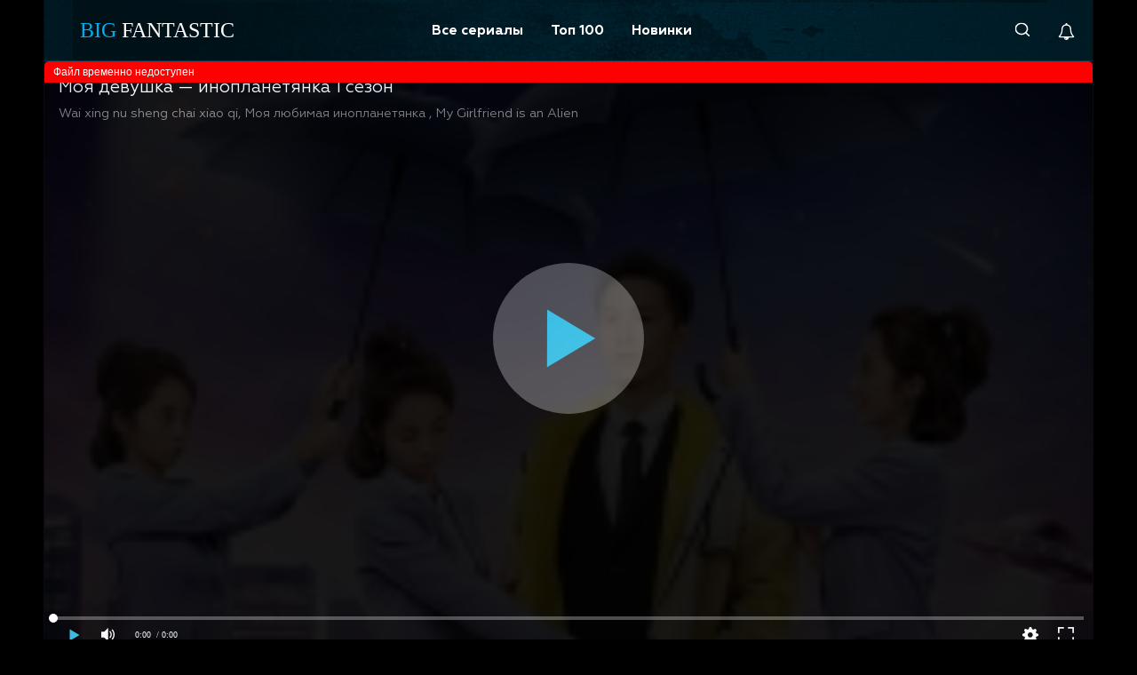

--- FILE ---
content_type: text/html; charset=UTF-8
request_url: https://bigfantastic.ru/wai_xing_nu_sheng_chai_xiao_qi-1233.html
body_size: 5665
content:
<!DOCTYPE html><html lang="ru" prefix="og: http://ogp.me/ns#
              video: http://ogp.me/ns/video#
              ya: http://webmaster.yandex.ru/vocabularies/">
<head>
    <title>БФЭ: Моя девушка — инопланетянка 1 сезон Wai xing nu sheng chai xiao qi сериал онлайн</title>
    <meta name="viewport" content="width=device-width">
    <meta name="keywords" content="Моя девушка — инопланетянка 1 сезон Wai xing nu sheng chai xiao qi онлайн Вань Пэн,Би Тассапак Сюй,Ян Юэ">
    <meta name="description" content="Сяоци вынуждена задержаться на Земле, потому что после спасения незнакомца-землянина она провела на чужой планете семь дней, а ее корабль уже на полпути к дому. Оказалось, что секретарь Гу т...">
    <meta http-equiv="Content-Type" content="text/html; charset=utf-8">
    <meta name="robots" content="index, follow">
    <meta name="revisit-after" content="1 days"/>
    <meta name="yandex-verification" content="56801da0fb13511e" />
    <link href="/tpl/tpl/font/stylesheet.css" rel="stylesheet">
    <link rel="stylesheet" type="text/css" href="/tpl/tpl/css/style.css?2">
    <link rel="shortcut icon" type="image/x-icon" href="/favicon.ico" />
    <link rel="icon" type="image/png" sizes="120x120"  href="/tpl/tpl/img/favicon.png" />
            <meta property="og:site_name" content="bigfantastic.ru">
    <meta property="og:type" content="website">
        <meta property="og:title" content="БФЭ: Моя девушка — инопланетянка 1 сезон Wai xing nu sheng chai xiao qi сериал онлайн">
    <meta property="og:image" content="https://cdn.bigfantastic.ru/posters/1233.jpg">
    <meta property="og:url" content="https://bigfantastic.ru/wai_xing_nu_sheng_chai_xiao_qi-1233.html">
    <meta property="og:description" content="Сяоци вынуждена задержаться на Земле, потому что после спасения незнакомца-землянина она провела на чужой планете семь дней, а ее корабль уже на полпути к дому. Оказалось, что секретарь Гу т...">
    <meta property="og:restrictions:age" content="16">
    <meta property="og:video" content="https://bigfantastic.ru/wai_xing_nu_sheng_chai_xiao_qi-1233.html">
    <meta property="og:video:width" content="720">
    <meta property="og:video:height" content="405">
    <meta property="og:locale" content="ru_RU">
    <meta property="og:video:type" content="HTML5">
    <meta property="og:type" content="video.movie">
    <meta property="video:duration" content="PT0H48M22S">
    </head>
<body>
  
  <div class="wrapper">
      <header class="header">
    <div class="header-logo">
      <a href="/" class="header-logo-link">
        <span class="header-logo-link1">big</span>
        <span>fantastic</span>
      </a>
    </div>
    <div class="header-links">
      
      <ul class="header__nav">
        <li>
          <a href="/catalog" class="header-nav-first">Все сериалы</a>
        </li>
        <li>
          <a href="/top" class="header-nav-first">Топ 100</a>
        </li>
        <li>
          <a href="/" data-click="ajax-load" data-load="newest" data-text="Новинки" class="header-nav-first">Новинки</a>
        </li>
      </ul>

    </div>
    <div class="header-links2">
      <div class="search-text-position">
        <form action="/search" method="get" class="header-search-form" data-menures="searchMenu">
          <div class="search-text-wrap">
            <input type="text" name="q" placeholder="Поиск сериала…" class="search-text" data-input="search" autocomplete="off" data-menubtn="s">
          </div>
        </form>
        <button type="submit" class="search-btn" data-click="menuSH" data-menubtn="searchMenu" data-menubefore="searchFocus">
          <svg class="icon icon-search"><use xlink:href="/tpl/tpl/svg/symbol-defs.svg#icon-search"></use></svg>
        </button>
      </div>
      <a href="/marks.php" class="header-pause-link">
        <svg class="icon icon-bell-o header-icon"><use xlink:href="/tpl/tpl/svg/symbol-defs.svg#icon-bell-o"></use></svg>
      </a>
            <div class="popup-marks" data-menures="popup-marks">
        <div data-menures="popup-marks-inned"></div>
      </div>
    </div> 
  </header><!-- .header-->
        <div class="video headline-wrap">
        <div class="video-bg">
            <div class="video-bg-image" style="background-image:url('https://cdn.bigfantastic.ru/posters/1233.jpg');"></div>
            <div class="season-info-title">
                <span itemprop="name">Моя девушка — инопланетянка</span>  1 сезон                <div class="season-info-title-en">
                    <span class="season-info-title-en"> Wai xing nu sheng chai xiao qi</span><span class="season-info-title-en">Моя любимая инопланетянка , My Girlfriend is an Alien </span>                </div>
            </div>
        </div>
                                <div class="video-element" id="pl"></div>
                        </div>
    <div class="middle">
      <div class="content">
        <div class="content-in">
          <div class="ajax-load">

    <div class="season-info" data-serialid="30233">
                    <div class="season-info-raiting-wrap">
                                    <div class="season-info-raiting" title="Рейтинг кинопоиска (голосов: 2987)">
                        <img src="/tpl/tpl/img/kp.png" class="raiting-ico">
                        <span class="season-info-raiting-count">7.64
                        </span>
                    </div>
                                                    <div class="season-info-raiting" title="Рейтинг IMDb (голосов: 3000)">
                        <img src="/tpl/tpl/img/imdb.png" class="raiting-ico">
                        <span class="season-info-raiting-count">8.20
                        </span>
                    </div>
                            </div>
                <div itemscope itemtype="http://schema.org/VideoObject">
            <h1 class="season-info-title"><span itemprop="name">Моя девушка — инопланетянка</span> 1 сезон</h1>
            <h2>
                <div class="season-info-title-en">
                                            <span class="season-info-title-en">Wai xing nu sheng chai xiao qi</span>
                                        <span class="season-info-title-en">Моя любимая инопланетянка , My Girlfriend is an Alien</span>
                                    </div>
            </h2>
            <div class="season-info-poster">
                <div class="season-info-poster-bg">
                    <img itemprop="image" src="https://cdn.bigfantastic.ru/posters/1233.jpg">
                </div>
                <div class="season-info-poster-btn"><button data-click="add-to-mark" class="season-info-btn season-info-btn__add">Хочу позже посмотреть</button></div>
            </div><!-- .season-info-poster -->
            <div class="season-info-text">
                <div class="season-info-ddwrap">
                                            <div class="season-info-dl">
                            <div class="season-info-dt">Актеры:</div>
                            <div class="season-info-dd" itemprop="actors">Вань Пэн,Би Тассапак Сюй,Ян Юэ</div>
                        </div>
                                                                                    <div class="season-info-dl">
                            <div class="season-info-dt">Жанр:</div>
                            <div class="season-info-dd" itemprop="genre">комедия, мелодрамы, фантастические, фэнтези</div>
                        </div>
                                                                <div class="season-info-dl">
                            <div class="season-info-dt">Страна:</div>
                            <div class="season-info-dd">Китай</div>
                        </div>
                                                                <div class="season-info-dl">
                            <div class="season-info-dt">Вышел:</div>
                            <div class="season-info-dd" itemprop="dateCreated">2019</div>
                        </div>
                                                                            </div>
                <link itemprop="thumbnail" href="https://cdn.bigfantastic.ru/posters/1233.jpg"/>
                <meta itemprop="thumbnailUrl" content="cdn.bigfantastic.ru/posters/1233.jpg"/>
                <meta itemprop="uploadDate" content="2026-01-16T06:00:10+03:00"/>
                <meta itemprop="datePublished" content="2026-01-16T06:00:10+03:00">
                <link itemprop="url" href="https://bigfantastic.ru/wai_xing_nu_sheng_chai_xiao_qi-1233.html"/>
                <meta itemprop="isFamilyFriendly" content="True">
                <meta itemprop="playerType" content="HTML5">
                <meta itemprop="width" content="720">
                <meta itemprop="height" content="405">
                <meta itemprop="videoQuality" content="medium">
                <meta itemprop="duration" content="PT0H48M22S"/>
                <meta itemprop="dateCreated" content="2026-01-16T06:00:10+03:00">
                <meta itemprop="inLanguage" content="ru">
                <meta itemprop="isFamilyFriendly" content="True">
                <div class="season-info-description" itemprop="description">
                    <div class="season-info-description-title">Сюжет сериала </div>
                    Сяоци вынуждена задержаться на Земле, потому что после спасения незнакомца-землянина она провела на чужой планете семь дней, а ее корабль уже на полпути к дому. Оказалось, что секретарь Гу также остается на этой планете, только теперь он изменил свою внешность, так как его процессор соединился с панцирем черепахи. 
Сяоци хочет связаться со штаб-квартирой через извещатель, но выяснилось, что он утерян. Скорее всего, если Сяоци найдет того землянина, что спасла, то найдет и свой извещатель. Однако есть проблема: инопланетянка не помнит лицо спасённого человека, а только лишь его тело. Тем временем господин Фан узнает, что его бывшие девушки объединились, чтобы отомстить.                </div>
            </div><!-- .season-info-text -->
        </div><!-- VideoObject -->
    </div><!-- .season-info -->
                


            <div class="season-info-list">
                                                <div class="season-info-list-element">
                                                        <div class="season-info-list-title season-info-list-link__current">
                                     <div class="season-info-list-season">>> Сезон 1</div>                                    Моя девушка — инопланетянка <span class="season-info-list-title-en">/ Wai xing nu sheng chai xiao qi</span>                                </div>
                                            </div>
                                                                <div class="season-info-list-element">
                                                    <a href="/wai_xing_nu_sheng_chai_xiao_qi-1424.html" class="season-info-list-link">
                                <h4>
                                    <div class="season-info-list-season">Сезон 2</div>Моя девушка — инопланетянка<span class="season-info-list-title-en"> / Wai xing nu sheng chai xiao qi</span>                                </h4>
                            </a>
                                            </div>
                                    </div><!-- .season-info-list -->
                <div class="tabs-recomends">
            <div class="page-title2">Рекомендуем к просмотру</div>
            <div class="tabs-recomends-items">
                                                    <a href="/the_time_tunnel-752.html" class="upb">
                        <div class="upb-in">
                        <span class="upst">
                            <img src="https://cdn.bigfantastic.ru/posters/752.jpg" class="update-image"  loading="lazy">                       
                        </span>
                        </div>
                        <div class="upb-title">Временное пространство</div>
                                            </a>
                                    <a href="/amazing_stories-446.html" class="upb">
                        <div class="upb-in">
                        <span class="upst">
                            <img src="https://cdn.bigfantastic.ru/posters/446.jpg" class="update-image"  loading="lazy">                       
                        </span>
                        </div>
                        <div class="upb-title">Удивительные истории</div>
                                            </a>
                                    <a href="/destiny_s_love-1011.html" class="upb">
                        <div class="upb-in">
                        <span class="upst">
                            <img src="https://cdn.bigfantastic.ru/posters/1011.jpg" class="update-image"  loading="lazy">                       
                        </span>
                        </div>
                        <div class="upb-title">Вершитель судеб</div>
                                            </a>
                                    <a href="/longing_heart-1158.html" class="upb">
                        <div class="upb-in">
                        <span class="upst">
                            <img src="https://cdn.bigfantastic.ru/posters/1158.jpg" class="update-image"  loading="lazy">                       
                        </span>
                        </div>
                        <div class="upb-title">Страстное сердце</div>
                                            </a>
                                    <a href="/oh_my_drama_lover-1178.html" class="upb">
                        <div class="upb-in">
                        <span class="upst">
                            <img src="https://cdn.bigfantastic.ru/posters/1178.jpg" class="update-image"  loading="lazy">                       
                        </span>
                        </div>
                        <div class="upb-title">Моя любительница сериалов</div>
                                            </a>
                            </div>
        </div>
        <div class="tabs-head">
        <div class="tabs-head-element is-active" data-tabg="after-player" data-tabt="review">
            Рецензии
        </div>
    </div>
    <div class="tabs-result">
        <div class="tabs-result-element is-active" data-tabgr="after-player" data-tabr="review">
                                                <div class="msg msg__review">
                        Приветствую вас! Предлагаю к вниманию любопытный китайский сериал, который я бы посоветовал для просмотра юным зрителям под чутким присмотром взрослого, а также подросткам, уже достигшим уровня 8-9 класса и успешно демонстрирующим удовлетворительные оценки. Произведение затрагивает деликатные темы, связанные с прерыванием земной жизни главной героини, представленной в качестве инопланетного существа, прибывшего из альтернативного измерения. Это измерение, по всей видимости, существует параллельно и взаимодействует с такими земными державами, как Южная Корея, Китай и Япония. 

Не исключено, что этот межпространственный гость был привлечен случайным электромагнитным сигналом, эманирующим от наших телевизионных трансляций дорам.  Возможно, тщательное изучение человеческого поведения, запечатлённого на экранах, привело внеземных цивилизаций к столь причудливым и порой неоднозначным выводам. В результате, они могли воспринять наши земные обычаи и представления как нечто само собой разумеющееся, не подвергая критической оценке.

В сериале вы заметите очаровательных, по-особому милых актёров, а повествование разворачивается в размеренном темпе, без спешки, что позволяет глубоко погрузиться в атмосферу происходящего.  Заслуживает внимания и тот факт, что сценарий был написан женщиной, что, без сомнения, привнесло в произведение особую тонкость и чувствительность. Этот сериал - истинный кладезь для тех, кто ищет нечто новое и необычное, сочетающее в себе фантастику, человеческие переживания и глубокие размышления.
                    </div>
                                    </div>
    </div>
</div>
        </div>
        <div class="footer">
  <div class="footernav">
    <ul class="header__nav">
      <li>
        <a href="/catalog" class="header-nav-first">Все сериалы</a>
      </li>
      <li>
        <a href="/top" class="header-nav-first">Топ 100</a>
      </li>
      <li>
        <a href="/" data-click="ajax-load" data-load="newest" data-text="Новинки" class="header-nav-first">Новинки</a>
      </li>
    </ul>
  </div>
    <div class="footer-text">
    &copy; 2021-2026 | Все права защищены, материалы предоставляются только для ознакомления. 16+
  </div>
  <a href="/?mod=abuse" class="footer-link">Для правообладателей</a>
</div>      </div>
          </div>
  </div>
<script src='/tpl/tpl/js/jquery.js'></script>
  <script src="/tpl/tpl/js/js.cookie.min.js"></script>
  <script src="/tpl/tpl/js/slick.min.js"></script>
  <script src='/tpl/tpl/js/main.js?2'></script>

    
    <script src="/js/playerjsfsc.js" type="text/javascript"></script>
    <script>
        var mark = {
            'playlist': '/playls2/5034e88c24a737ebfdcb1cae04a2abf4/trans/1233/us1/plist.txt?time=1768532410'
        };
        mirfunc['setPlaylist']();
    </script>
    <!-- Global site tag (gtag.js) - Google Analytics -->
  <script async src="https://www.googletagmanager.com/gtag/js?id=G-9M94XCPS6P"></script>
  <script>
      window.dataLayer = window.dataLayer || [];
      function gtag(){dataLayer.push(arguments);}
      gtag('js', new Date());

      gtag('config', 'G-9M94XCPS6P');
  </script>
  <!-- Yandex.Metrika counter -->
  <script type="text/javascript" >
      (function(m,e,t,r,i,k,a){m[i]=m[i]||function(){(m[i].a=m[i].a||[]).push(arguments)};
          m[i].l=1*new Date();k=e.createElement(t),a=e.getElementsByTagName(t)[0],k.async=1,k.src=r,a.parentNode.insertBefore(k,a)})
      (window, document, "script", "https://mc.yandex.ru/metrika/tag.js", "ym");

      ym(88147082, "init", {
          clickmap:true,
          trackLinks:true,
          accurateTrackBounce:true
      });
  </script>
  <noscript><div><img src="https://mc.yandex.ru/watch/88147082" style="position:absolute; left:-9999px;" alt="" /></div></noscript>
  <!-- /Yandex.Metrika counter -->
  <!--LiveInternet counter--><script>
      new Image().src = "https://counter.yadro.ru/hit?r"+
          escape(document.referrer)+((typeof(screen)=="undefined")?"":
              ";s"+screen.width+"*"+screen.height+"*"+(screen.colorDepth?
                  screen.colorDepth:screen.pixelDepth))+";u"+escape(document.URL)+
          ";h"+escape(document.title.substring(0,150))+
          ";"+Math.random();</script><!--/LiveInternet-->
</body>
</html>


--- FILE ---
content_type: text/css
request_url: https://bigfantastic.ru/tpl/tpl/css/style.css?2
body_size: 7828
content:
* {
  margin: 0;
  padding: 0;
  box-sizing: border-box;
}
article, aside, details, figcaption, figure, footer, header, hgroup, main, nav, section, summary {
  display: block;
}
body {
  font-family: 'Geometria', -apple-system, system-ui, BlinkMacSystemFont, "Segoe UI", Ubuntu;
  background-color: #000000;
  line-height: 1.5;
  font-size: 14px;
  color: #fff;
}
img {
  max-width: 100%;
}
[hidden] {
  display: none;
}
/* End of of styles for the demo */
.wrapper {
  min-width: 960px;
  max-width: 1180px;
  margin: 0 auto;
  /* box-shadow: 0 0 1px #000; */
  /* background-color: #212121;  */
  /* margin-top: 200px; */
  box-shadow: 0 0 2px #212121;
}


/* Header
-----------------------------------------------------------------------------*/
.wrapper {
  background:#131416;
  background-image: url('../img/bg.head.jpg');
  background-position: 2rem center;
  min-width: 960px;
  max-width: 1180px;
  margin: 0 auto;
}
.header {
  display: flex;
  flex-wrap: nowrap;
  justify-content: space-between;
  /* align-items: center; */
  align-items: stretch;
  position: relative;
  border-bottom: 1px solid #033447;
}
.header-logo {
  align-self: center;
  min-width: 230px;
  text-align: left;
}
.header-logo-link {
  /* width: 260px; */
  padding:0;
  text-decoration: none;
  font-size:24px;
  vertical-align: middle;
  display: inline-block;
  text-align: left;
  padding-left: 40px;
  color: #fff;
  font-family: bold;
  text-transform: uppercase;
}
.header-logo-link1 {
  color: #00adef;
}
.header-logo-link img {
  display: inline-block;
  transition: .2s ease-in-out;
  
}
.header-logo-link:hover img,
.header-logo-link:focus img {
  transform: scale(1.3);
}

.header-search {
  align-self: center;
}
.search-text-position {
  position: relative;
  margin-right: 1.5rem;
}
.header-search-form {
  position: absolute;
  top: 0;
  left: 0;
  right: 0;
  visibility: hidden;
  transition: .3s left ease-in-out;
}
.header-search-form.is-active {
  visibility: visible;
  left: -59em;
}
.header-search-form.is-active .search-text {
  padding: .525rem 1rem .525rem;
}
div.awesomplete {
  background-color: transparent;
  border: 0;
  color: #333;
  z-index: 10;

}
.search-text-wrap {
  padding: 0;
  width: 100%;
  position: relative;
}
.search-text {
  /* font-size: 1em; */
  line-height: 1rem;
  width: 100%;
  padding: .525rem 0 .525rem;
  border: none;
  border-radius: 5px;
  background-color: #f2f2f2;
  color: #333;
  box-shadow: 1px 1px 1px #ccc;
  outline: none;
}
.search-text:focus {
  border: none;
  outline: none;
  box-shadow: 1px 1px 1px #ddd;
}
.search-btn {
  padding: .525rem; 
  border-radius: 1rem;
  color: #fff;
  background-color: transparent;
  border: 1px solid transparent;
  line-height: 1rem;
  /* font-size: 1.2rem; */
  cursor: pointer;
  z-index: 11;
  white-space: nowrap;
  transform: scale(1.2);
}
.search-btn .icon-search {
  margin-bottom: -2px;
  transition: .3s;
}
.search-btn.js-show {
  display: block;
}
.search-btn:hover,
.search-btn:focus {
  opacity: .9;
  outline: none;
}
.search-btn:hover .icon-search,
.search-btn:focus .icon-search,
.search-btn.is-active  .icon-search{
  fill: #00adef;
}
.header-links2 {
  flex: 0 1 auto;
  padding-right: 20px;
  position: relative;
  display: flex;
  align-items: center;
  justify-content: space-between;
  z-index: 11;
}
.header-pause-link {
  color: #fff;
  text-decoration: none;
  /* font-size: 1.1em; */
  display: flex;
  padding: 0;
}
.header-pause-link .header-icon {
  /* font-size: 2.5em; */
  color: inherit;
  transition: transform .5s;
  margin-bottom: -2px;
  transition: .3s;
  font-size: 1.2rem;
}
.header-pause-link:hover .header-icon,
.header-pause-link:focus .header-icon {
  transform: rotate(360deg);
  color: #00adef;
}
.popup-marks {
  position: absolute;
  right: 0;
  top: 0;
  max-height: 40rem;
  min-width: 20rem; 
  z-index: 12;
  background-color: #313131;
  display: none;
  padding: 3rem 1.5rem 1rem;
  color: #9f9f9f;
}
.popup-marks.is-active {
  display: flex;
  flex-direction: row;
  flex-wrap: wrap;
  justify-content: center;
  align-content: flex-start;
  align-items: flex-start;
  z-index: -1;
}
.popup-marks-more {
  display: block;
  text-align: center;
  text-decoration: none;
  margin: 0;
}
.popup-marks-more a {
  background-color: #6063d6;
  color: #fff;
  display: block;
  padding: .5em;
  text-decoration: none;
  box-shadow: 0 0 1px #333;
}
.popup-marks-more a:hover,
.popup-marks-more a:focus {
  color: #fff;
  box-shadow: 1px 1px 1px #333;
}
.header-links {
  align-self: center;
  margin-left: -150px;
}
.header__nav {
  padding: 0;
  margin: 0;
  color: #fff;
  list-style: none;
  display: flex;
  flex-wrap: nowrap;
  justify-content: space-between;
  /* align-items: center; */
  /* align-items: stretch; */
}
.header__nav  .icon-star {
  fill: #00adef;
}
.header-nav-first sup {
  line-height: 1;
}
.content a.header-nav-first,
.header-nav-first {
  color: #fff;
  font-size: 1.1em;
  font-weight: bold;
  text-decoration: none;
  display: block;
  padding: .5em 0;
  cursor: pointer;
  background-color: transparent;
  border: 0;
  white-space: nowrap;
  position: relative;
  line-height: 3.5;
  transition: color .3s;
  margin: .0 1em;
  z-index: 1;
}
.header-nav-first:hover,
.header-nav-first:focus,
.header-nav-first.is-active {
  /* color: #00adef; */
  outline: none;
}
.header-nav-first .icon-arrow_small_down {
  margin-left: 0.2em;
  padding-top: 0.2em;
}
.header-nav-first:after,
.header-nav-first.is-active:after {
  transition: background-color .3s;
  content: '';
  display: block;
  position: absolute;
  bottom: 40%;
  right: 0;
  left: 0;
  height: 5px;
  background-color: transparent;
  border-radius: 5px;
  z-index: -1;
}

.header-nav-first:hover:after,
.header-nav-first:focus:after,
.header-nav-first.is-active:after {
  background-color: #00adef;
}
.header-nav-second-wrap {
  display: none;
  position: absolute;
  background: #1a1a1a;
  top: 100%;
  left: 0;
  right: 0;
  padding: 1rem;
  z-index: 100;
}
.header-nav-second-wrap.is-active{
  display: block;
}
.header-nav-second-ul {
  display: flex;
  flex-wrap: wrap;
  justify-content: space-between;
  /* align-items: center; */
  align-items: stretch;
  list-style: none;
  padding: 0;
  margin: 0;
}
.header-nav-second-ul li {
  padding: .5em;
  width: 14%;
}
.header-nav-second {
  color: #808080;
  text-decoration: none;
  display: block;
  padding: .5em;
  cursor: pointer;
  background-color: transparent;
  border: 0;
  text-transform: capitalize;
}
.header-nav-second:hover,
.header-nav-second:focus,
.header-nav-second.is-active {
  color: #fff;
  outline: none;
  text-decoration: underline;
}
/* Middle
-----------------------------------------------------------------------------*/
.middle {
  width: 100%;
  display: flex;
  flex-wrap: nowrap;
  justify-content: space-between;
  align-items: flex-start;
}
.content {
  order: 2;
  flex: 1 1 auto;
  align-self: stretch;
  position: relative;
  z-index: 1;
  background-color: #141414;
  min-height: 600px;
}
.content-in {
  padding: 20px 20px 7rem; 
  height: 100%;
  margin-bottom: -4rem;
}
.content a {
  color: #00adef;
  text-decoration: none;
}
/* index */
.index-link {
  border-bottom: 1px solid #e4e5e9;
}
.index-link a {
  display: inline-block;
  position: relative;
  padding: .5em;
  color: #262626;
  text-transform: uppercase;
}
.index-link a.act {
  color: #00adef;
}
.index-link a.act:after,
.index-link a:hover:after,
.index-link a:focus:after {
  content: '';
  position: absolute;
  display: block;
  background-color: #00adef;
  bottom: -1px;
  left:0;
  right:0;
  height: 3px;
  width: 100%;
}
.index-view {
  float: right;
}
.index-view-el {
  display: inline-block;
  margin: .5em;
  filter: grayscale(100%);
  cursor: pointer;
}
.index-view-el img {
  width: 18px;
  height: 18px;
}
.index-view-el.act {
  filter: grayscale(0%);
}
/* news */
.update {
  padding-bottom: 1.5rem;
  /* margin: 0 -10px; */
}
.update-row-block {
  width: 100%;
  position: relative;
  margin: 0 10px;
  text-align: right;
}
/* .update-row-block:after {
  content: '';
  display: block;
  width: 100%;
  height: 1px;
  box-shadow: 0 1px 1px #ccc;
} */
.update-row-block-date {
  color:#fff;
  font-weight: bold;
  color: #00adef;
}

.upb-in {
  /* box-shadow: 0 0 5px #f0f0f0; */
  border-radius: 5px;
}
.upb-in__blackbg .upb-title {
  color: #fff;
}

.upb-title {
  color: #fff;
  font-size: 1em;
  padding: 0 0 .5em;
  text-align: left;
  font-weight: bold;
  /* line-height: 1.5; */
}
.upb-title div {
  color: #808080
}
.upb-third {
  font-weight: normal
}
.upb-third + .upb-third:before {
  content: ', ';
}
.upb:hover .upb-title,
.upb:focus .upb-title {
  color: #00adef;
}
.update__poster {
  display: flex;
  flex-direction: row;
  flex-wrap: wrap;
  justify-content: space-between;
  align-content: flex-start;
  align-items: stretch; 
  
}
.upb {
  display: block;
  flex: 0 0 auto;
  position: relative;
  width: 170px;
  padding: 0;
  text-align: center;
  margin: 0 10px 10px;
  /* margin: .5em 0; */
  border-radius: 5px;
}

.upb-second {
  display: block;
  font-size: .8rem;
  color: #fff;
}


.upst {
  position: relative;
  font-size: 0;
  overflow: hidden;
  border-radius: 5px;
  overflow: hidden;
  box-shadow: 0 0 2px #808080;
}
.upst img {
  width: 180px;
  height: 220px;
  object-fit: cover;
}
.update__radius .upst,
.update__radius .upst img {
  border-radius: 5px;
}
.upst:before {
  content: '';
  position: absolute;
  top: 0;
  right:0;
  bottom: 0;
  left: 0;
  /* box-shadow: inset 0 0 6px rgba(0, 173, 239, .2); */
}
.upb .upst:after {
  position: absolute;
  top: 0;
  right:0;
  bottom: 0;
  left: 0;
  content: '';
  background-color: transparent;
  background-position: bottom center;
  opacity: 0;
  transition: .3s ease-in-out;
  background-position: top center;
}
.upb:focus .upst:after,
.upb:hover .upst:after {
  opacity: 1;
  background-color:  rgba(0, 173, 239, .2);
  background-image: url('../img/play.png');
  background-position: center center;
  background-repeat: no-repeat;
}
.marks .update__poster {
  justify-content: flex-start;
}
.marks .upst img{
  height: 200px;
}
.marks .upb-in {
  display: flex;
  flex-direction: row;
  justify-content: flex-start;
  align-content: flex-start;
  align-items: stretch;
  border: 1px solid transparent;
  background-color: #2e2e2e;
}
.marks .upb:focus .upb-in,
.marks .upb:hover .upb-in {
  box-shadow: 0 0 2px #808080;
}
.marks .upb-in .upb-title {
 font-weight: bold;
 padding: 0;
}
.marks .upb {
  width: 47%;
  width: 360px;
}
.marks .upst {
  width: 120px;
  height: 170px;
  border-radius: 5px;
  border-bottom-right-radius: 0;
  border-top-right-radius: 0;
  box-shadow: none;
}
.marks .upb-text {
  padding: .5em;
  text-align: left;
}
.marks span.upb-third {
  color: #f47624;
}
.marks div.upb-third {
  color: #999999; 
  padding-top: .5em;
}
.marks .upb-third  + .upb-third {
  position: absolute;
  bottom: .2rem;
  right: .5rem;
  font-size: 0.8em;
}
.marks .upb-third  + .upb-third:before {
  content: '';
}
.marks .msg {
  width: 100%;
}
.marks .upb .button-remove,
.marks .upb .button-remove {
  display: none;
}
.marks .upb:hover .button-remove,
.marks .upb:focus .button-remove {
  display: block;
}
.marks  .upb:focus .upst:after,
.marks  .upb:hover .upst:after {
  background-size: 35%
}
.mark-list {
  display: flex;
  flex-direction: row;
  justify-content: flex-start;
  align-content: flex-start;
  align-items: stretch;
  padding: .75em 0;
  text-decoration: none;
}
.mark-list-poster {
  width: 60px;
  height: 80px;
  flex: 0 0 auto;
  position: relative;
}
.mark-list-image {
  width: 60px;
  height: 80px;
  object-fit: cover;
  border-radius: 2px;
}
.mark-list-desc {
  padding: 0 0 0 .5em;
  color: #fff;
}

.pgs-player-block {
  background-repeat: no-repeat;
  background-position: 50% 50%;
  border-radius: 0 0 5px 5px;
  background-color: #000;
  color: #fff;
  font-weight: 700;
  text-align: center;
  height: 500px;
  padding-top: 250px;
  font-size: 1.1em
}
/* .news */
.page-title {
  font-size: 1rem;
  font-weight: bold;
  padding: 0 0 20px;
  width: 100%;
  text-transform: uppercase;
  line-height: 0.9;
  margin: 0 10px;
}
.page-title:empty {
  padding: 0;
}
.page-title-sub::after {
  content: ': ';
}
.page-title-sub {
  color: #888;
  font-size: .9em;
  text-transform: initial;
  display: inline-block;
}
.page-title-sub::first-letter {
  text-transform: uppercase;
}
.page-title-sub-value {
  text-transform: lowercase;
  font-size: .9em;
}
.page-title-sub-value + .page-title-sub:before {
  content: '| ';
}

.page-title2 {
  font-size: 1rem;
  font-weight: bold;
  padding: 0 10px 20px;
  width: 100%; 
}
.page-title-update {
  font-size: 1rem;
  font-weight: bold;
  color: #909090;
  padding: 0 0 20px 10px;
  width: 100%;
}
.video {
  position: relative;
  /*padding: 20px 20px;*/
  background-color: #000;
  /* margin: -40px -20px 0 -20px; */
  margin: 0;
  border-radius: 5px;
  overflow: hidden;
  position: relative;
}
.video-element {
  /* background-color: #000; */
  height: 663px;
  width: 100%;
  position: relative;
  clear: both;
}
.video-bg {
  position: absolute;
  top: 0;
  right: 0;
  bottom: 0;
  left: 0;
  pointer-events: none;
  z-index: 1;
}
.video-bg-image {
  position: absolute;
  top: 0;
  right: 0;
  bottom: 0;
  left: 0;
  pointer-events: none;
  background-color: #000;
  background-size: cover;
  background-image: url('../img/bg.head.jpg');
  opacity: .1;
  background-position: 50% 30%;
}
.video-bg.hide {
  z-index: 0;
  display: none;
}
.video-bg .season-info-title {
  padding: 1rem;
  z-index: 2;
  text-align: left;
}
.tabs-translate {
  list-style: none;
  margin: 0;
  padding: 0;
  text-align: center;
  background-color: #000;
  /*margin: 0  -20px -20px;*/
}
.tabs-translate-element {
  display: inline-block;
  position: relative;
  /* font-weight: bold; */
  padding: .5em 1em;
  cursor: pointer;
  color: #fff;
  transition: .3s ease-in-out;
}
.tabs-translate-element__active {
  color: #00adef;
}
.tabs-translate-element__active:after {
  content: '';
  position: absolute;
  display: block;
  border-radius: 50%;
  top: 5px;
  right: 5px;
  width: .3em;
  height: .3em;
  background-color: #00adef;
}
.tabs-translate-element:hover {
  background-color: #313131;
}

.marks-line-buttons {
  float: right;
}
.marks-line-btn {
  border: none; 
  color: #fff;
  background-color: transparent;
  cursor: pointer;
  display: inline-block;
  padding: .5em .5em;
}
.marks-line-btn:hover,
.marks-line-btn:focus {
  color: #fff;
  border-bottom: 1px solid #7cadef;
}
.marks-line-status {
  color: #fff;
  background-color: transparent;
  display: inline-block;
}
.marks-line-status:before {
  content: 'Текущая отметка:';
  padding: .5em .5em .5em 0;
  color: #888;
}
.marks-line-status:empty:before {
  content: '\00A0'
}
.marks-line-status button {
  background: transparent;
  color: #fff;
  border: 0;
  position: relative;
  display: inline-block;
  cursor: pointer;
  padding: .5em;
  margin-left: .5em;
  border-bottom: 1px solid transparent;
}
.marks-line-status button:hover,
.marks-line-status button:focus {
  border-bottom: 1px solid #7cadef;
}
.button-remove {
  background-color: #fff;
  color: #d52c44;
  cursor: pointer;
}
.button-remove:after {
  display: none !important;
}
.button-remove__default {
  position: relative;
  background-color: #202020;
  color:#fff;
}
.button-remove:hover,
.button-remove:focus {
  color: #d52c44;
}
a.button-remove__filter {
  display: inline-block;
  text-align: center;
  border-radius: 50%;
  background-color: #fff;
  color: #d52c44;
  width: 1.5em;
  height: 1.5em;
  line-height: 1.5;
  vertical-align: bottom;
  border: 0;
  transition: .3s ease-in-out;
}
a.button-remove__filter:hover,
a.button-remove__filter:focus {
  background-color: #d52c44;
  color: #fff;
}
.marks-line .icon {
  margin-bottom: -.2em;
}
.season-info {
  /* display: table-row; */
  margin: 0 10px;
}
.season-info-poster {
  display: table-cell;
  vertical-align: top;
}
.season-info-poster-bg {
  padding: 0 10px 10px 0;
  min-width: 220px;
  max-width: 300px;
}
.season-info-poster-bg img {
  border-radius: 5px;
  min-width: 220px;
  max-width: 300px;
}
.season-info-poster-btn {
  padding: 0 10px 10px 0;
}
.season-info-btn {
  background-color: #262626;
  border: 1px solid #262626;
  color: #fff;
  text-align: center;
  padding: 1rem;
  width: 100%;
  border-radius: 5px;
  cursor: pointer;
}
.season-info-btn__add {
  background-color: #00adef;
  border-color: #00adef;
}
.season-info-btn:hover,
.season-info-btn:focus {
  border-color: #808080;
  box-shadow: 1px 1px 2px #808080;
}
.season-info-raiting-wrap {
  float: right;
  padding: .5rem 0 .5rem;
  display: flex;
  justify-content: flex-start;
  align-items: center;
}
.season-info-raiting {
  display: flex;
  justify-content: center;
  align-items: center;
  /* background-color: #fff; */
  border-radius: 1em;
  line-height: 1;
}
.season-info-raiting + .season-info-raiting {
  margin-left: 1rem;
}
.raiting-ico {
  width: 1.3em;
  height: 1.3em;
  margin-right: 0.3em;
  margin-top: -.1em;
}
.season-info-raiting-count {
  padding-left: .2em;
  font-size: 1em;
  font-weight: bold;
  /* color: #fff; */
}
.season-info-raiting-people {
 font-size: 12px;
 display: block;
 font-style: normal;
 color: #888;
 font-weight: normal;
 padding-top: .5em;
}
.season-info-text {
  display: table-cell;
  vertical-align: top;
  padding: 0 20px 10px;
  font-size: 1.15em;
}
.season-info-title {
  font-size: 1.2rem;
  line-height: 1.5;
  padding: .5rem 0 .5rem;
}
.season-info-title-en {
  color: #888;
  line-height: 1;
  padding: .5rem 0 .5rem;
  font-size: .9rem;
  font-weight: normal;
}
.season-info-title-en + .season-info-title-en:before {
  content: ', ';
}
.season-info-description {
  padding: 1em 0;
  clear: both;
  line-height: 1.5;
  font-size: .9rem;
  color: #888;
  margin: 0 0 1em 0;
}
.season-info-description-title {
  font-weight: bold;
  /*padding: 0 0 1em 0;*/
  color: #fff;
}
.season-info-ddwrap {
  display: table;
  font-size: .9em;
}
.season-info-ddwrap__right {
  float: right;
  width: 50%;
  padding-left: 1em;
}
.season-info-dl {
  display: table-row;
  widows: 100;
}
.season-info-dt {
  display: table-cell;
  padding-right: 1em;
  color: #888;
  width: 6em;
  text-align: left;
}
.season-info-dd {
  display: table-cell;
  padding: .4em 0;
}
.season-info-list {
  display: block;
  padding: 0;
  font-size: 0.8em;
  margin: -.5rem .2rem 1rem ;
}
.season-info-list-season {
  color: #fff;
}
.season-info-list-title-en {
  opacity: .7;
}
.season-info-list-element {
  display: inline-block;
  white-space: normal;
  margin: .5rem;
  width: 265px;
  font-size: .9rem;
}
a.season-info-list-link  {
  text-decoration: none;
  display: block;
  color: #808080;
  border-bottom: none;
  padding: .5em 0;
  border-radius: 5px;
  box-shadow: 0 0 1px #000;
}
.content .season-info-list-link__current {
  /* background-color: #00adef; */
  color: #00adef;
  border-color: #00adef;
  padding: .5em 0;
  display: block;
  font-weight: bold;
  border-radius: 5px;
  box-shadow: 0 0 2px #00adef;
}
.season-info-list-link h2,.content .season-info-list-link__current {
  font-size: .9rem;
  padding: .5rem;
}
.season-info-list-link:hover,
.season-info-list-link:focus {
  color: #00adef;
  box-shadow: 1px 1px 1px #00adef;
}
.season-last-news-date {
  color: #909090;
}
.season-last-news-mess {
  font-style: initial;
}
.season-last-news-next {
  color: #909090;
  font-size: .9em;
}
.tabs-recomends {
  padding: 0 0 20px;
  position: relative;
}
.tabs-recomends-items {
  padding: 0;
  margin: 0;
  color: #fff;
  list-style: none;
  display: flex;
  flex-wrap: wrap;
  justify-content: space-around;
}
.tabs-recomends .upb {
  width: 170px;
}
.tabs-recomends .upst img {
  height: 220px;
  border-radius: 5px;
}
.tabs-recomends .upb .upst:after {
  border-radius: 5px;
}
.tabs {
  padding: 0;
}

.tabs-head {
  list-style: none;
  text-align: left;
  /* background-color: #fff; */
  padding: 0;
  position: relative;
  padding: 0 10px;
}
.tabs-head:after {
  content: '';
  position: absolute;
  bottom: 0;
  left: 0;
  right: 0;
  width: 100%;
  height: 3px;
  /* background-color: #e6e6e6; */
}
.tabs-head-element {
  display: inline-block;
  position: relative;
  /* font-weight: bold; */
  padding: 1em 0;
  margin-right: 2em;
  cursor: pointer;
  color: #fff;
  font-size: 1rem;
  z-index: 1;
}
.tabs-head-element:after {
  content: '';
  position: absolute;
  display: block;
  bottom: 0;
  left:0;
  right:0;
  height: 3px;
  width: 100%;
  transition: .3s ease-in-out;
  background-color: transparent;
}
/*.tabs-translate-element:hover,*/
/*.tabs-translate-element:focus{*/
  /*color: #6063d6;*/
/*}*/
.tabs-head-element.is-active {
  color: #00adef;
}
.tabs-head-element.is-active:after,
.tabs-head-element:hover:after {
  background-color: #00adef;
}
/* 
.tabs-head {
  display: block;
  border-bottom: none;
}
.tabs-head-element {
  display: inline-block;
  padding: .5em;
  cursor: pointer;
  position: relative;
}
.tabs-head-element.is-active {
  color: #00adef;
}
.tabs-head-element:hover:after,
.tabs-head-element:focus:after,
.tabs-head-element.is-active:after {
  content: '';
  position: absolute;
  bottom: .15em;
  height: 0.1em;
  border-bottom: .15em solid #00adef;
  left: 0;
  right: 0;
} */
.tabs-result-element {
  height: 0;
  overflow: hidden;
  opacity: 0;
  padding: 0;
  transition: opacity .3s ease-out;
}
.tabs-result-element.is-active {
  display: block;
  opacity: 1;
  height: auto;
  overflow: auto;
  padding: 20px 5px;
}
/* .simple-form {

} */
.simple-form legend {
  padding: 0 1em;
}
.simple-form fieldset {
  padding:20px;
  border: 1px solid #888;
  border-radius: 2px;
}
.simple-form label {
  display: block;
  padding: 5px 0;
}
.simple-form span {
  display: inline-block;
  text-align: right;
  width: 30%;
  vertical-align: top;
}
.simple-form input {
  width: 65%;
  padding: .3em;
  border-radius: 2px;
  border: 1px solid #888; 
  box-shadow: inset 0 0 2px #000;
}
.simple-form textarea {
  width: 65%;
  padding: .3em;
  border-radius: 2px;
  border: 1px solid #888;
  height: 10em; 
  box-shadow: inset 0 0 2px #000;
}
.simple-form .no {
  text-align: center; 
}
.simple-form button {
  padding: .5em 1em;
  cursor: pointer;
}

.button-remove__corner {
  display: block;
  position: absolute;
  top: 0;
  right: 0;
  border-top-right-radius: 5px;
  border-bottom-left-radius: 100%;
  width: 2em;
  height: 2em;
  border: 0;
  color: #fff;
  background-color: #831b1c;
  font-size: 1.1em;
  line-height: 1em;
  outline: none;
  padding: 0 0 .5em .5em;
}
.button-remove__corner:focus,
.button-remove__corner:hover {
  background-color: red;
  color: #fff;
}
.upb:hover .button-remove__corner,
.upb:focus .button-remove__corner {
  display:block;
}
.pgs-list_remove .icon,
.b-taglist-remove .icon {
  color: inherit;
}
.pgs-list_row .pst-list {
 font-size: 0;
}
.pgs-list-season {
  font-size: .8em;
  font-weight: bold;
  text-align: right;
}
.pgs-list-date {
  font-size: .8em;
  text-align: right;
  color: #6063d6;
}
.pgs-list-message {
  position: absolute;
  right: .5em;
  bottom: .5em;
  font-size: .8em;
  color:#888;
}
.pgs-list-message__today {
  color: #d52c44;
}
/* Left Sidebar
-----------------------------------------------------------------------------*/
.left-sidebar {
  order: 1;
  flex: 0 1 auto;
  align-self: stretch;
  background-color: #1c1c1c;
  /* color: #121317; */
  min-width: 260px;
  max-width: 260px;
  /* box-shadow: inset -3px 0 5px -3px #dbdce1; */
  padding-top: 30px;
  padding-bottom: 60px;
  
}
.left-link-block {
  padding: 0;
  height: 100%;
  padding-bottom: 2rem;
  /* border-right:  3px solid #e6e6e6; */
}
.left-link {
  display: block;
  text-transform: capitalize;
  color: #808080;
  text-decoration: none;
  padding: .5em 40px;
  margin: .25em 0;
  cursor: pointer;
  position: relative;
}
.left-link:hover,
.left-link:focus {
  color: #00adef;
}
.left-link.act {
  font-weight: bold;
  color: #00adef;
}
.left-link:before {
  content: '';
  left: 0;
  border: .7em solid transparent;
  border-left: .7em solid transparent;
  position: absolute;
  top: 50%;
  margin-top: -.7em;
  transition:.3s ease-in-out;
}
.left-link.act:before {
  border-left-color: #00adef;
}
.go-marks {
  font-size: 1rem;
  font-weight: bold;
  margin: 0 30px 20px 20px;
}
.go-marks-pause-icon {
  font-size: 1.1em;
  margin-right: .5em;
}
.go-marks-pause {
  background-color: #2381b4;
  color: #fff;
  text-decoration: none;
  display: flex;
  padding: .5em;
  justify-content: center;
  align-items: center;
  border-radius: 2px;
}
.go-marks-pause:hover,
.go-marks-pause:focus {
  color: #7faced;
  background-color: #fff;
}
/* .letter-show {
  display:none;
}
.letter-show.act {
  display: block;
} */
.left-title {
  margin: 20px 30px 10px;
  font-weight: bold;
  font-size: 1rem;
  fill:#fff;
  border-bottom: 1px solid #2e2e2e;
}
.left-title .icon {
  margin-right: .3em;
  padding-top: 0.2em;
  margin-bottom: -.05em;
  fill:#fff;
}
.left-title__filter {
  color: #00adef;
  margin: 10px 30px 20px;
}
.left-title__filter .icon {
  fill: #00adef;
}
.left-title-letter {
  color: #fff;
  padding: 10px 30px 10px;
  font-weight: bold;
  border-top: 1px solid #babcbf;
}
.left-title-letter:hover,
.left-title-letter:focus {
  cursor: pointer;
  color: #00adef;
}
.left-title-letter:after {
  content: '+';
  display: block;
  float: right;
}
.left-title-letter.is-active {
  padding: 10px 30px 10px 12px;
  border-bottom: 1px solid #babcbf; 
}
.left-title-letter.is-active:before {
  content: '>> ';
}
.left-title-letter.is-active:after {
  content: '-';
  display: block;
  float: right;
}
.letter-result {
  display: none;
}
.letter-result.is-active {
  display: block;
}
.letter-result-element {
  display: block;
  margin: .5em 30px;
}

.letter-result-element a {
  display: block;
  color: #808080;
  text-decoration: none;
}
.letter-result-element a:hover {
  color: #00adef;
}
/* Right Sidebar
-----------------------------------------------------------------------------*/
.right-sidebar {
  order: 3;
  flex: 0 1 auto;
  align-self: stretch;
  min-width: 365px;
  max-width: 365px;
  background-color: #fbfbfb;
  box-shadow: inset 5px 0 3px -5px #333;
  padding: 5px;
  display: flex;
  flex-direction: row;
  flex-wrap: wrap;
  justify-content: center;
  align-content: flex-start;
  align-items: flex-start;
}
.season-right {
  flex: 1 1 45%;
  max-width: 100%;
  margin: 5px;
  position: relative;
  border: 3px solid #fff;
  box-shadow: 0 0 1px #333;
  font-size: 0;
}
.season-right:hover,
.season-right:focus {
  border: 3px solid #d52c44;
}
.season-right img {
  width: 100%;
  height: 218px;
  object-fit: cover;
}
.season-right-info {
  position: absolute;
  bottom: 0;
  left:0;
  right:0;
  background: rgba(0, 0, 0, .9);
  text-align: center;
  padding: .5em;
  color: #fff;
  font-size: .75rem;
}
.season-right:hover .season-right-title,
.season-right:focus .season-right-title {
  color: #6063d6;
}
.season-right-dop {
  display: none;
}
.season-right:hover .season-right-dop,
.season-right:focus .season-right-dop {
  display: block;
}
.season-right-title-en {
  color: #b3b3b3;
}
.season-right-current {
  padding-top: .5em;
}

.msg {
  padding: 20px;
  margin: 1em 12px;
  /* border: 3px solid #e6e6e6; */
  text-align: center;
  border-radius: 1px;
  border-radius: 5px;
  box-shadow: 0 0 3px #00adef;
}
.msg__review{
  text-align: left;
  margin: .5em 0;
}
.msg__error {
  box-shadow: 0 0 3px red;
  color: red;
}
.filter {
  display: block;
  padding: 1rem .5rem;
  background-color: #212121;
  border-radius: 5px;
  margin: 0 10px 1rem;
}
.filter form {
  display: flex;
  flex-wrap: nowrap;
  justify-content: space-between;
  /* align-items: center; */
  align-items: stretch;
}
.filter-element {
  display: inline-block;
  padding: 0 1em;
}
.filter-element select {
  font-size: 1em;
  border: 0;
  background-color: #212121;
  border: 0;
  padding: .5em;
  cursor: pointer;
  display: inline-block;
  color: #fff; 
  border-radius: 5px;
  cursor: pointer;
}
.filter-desc {
  color: #888;
  font-size: .9em;
  display: inline-block;
}
/* .filter-btn {
  width: 100%;
  padding: .7rem .5rem;
  border-radius: 5px;
  background-color: #00adef;
  color: #fff;
  border: 1px solid #00adef;
  margin: 0 0 .5rem;
  font-weight: bold;
  cursor: pointer;
}
.filter-btn__clear {
  border-color: #2e2e2e;
  color: #2e2e2e;
  background-color: transparent;
}
.filter-btn:hover,
.filter-btn:focus {
  outline: none;
  color: #fff;
  border-color: #fff;
} */
.filter-pg-wrap {
  display: block;
  text-align: center;
  padding: 1rem .5rem;
}
.filter-pg {
  display: inline-block;
  position: relative;
}
.filter-pg-el {
  display: inline-block;
  color: #fff;
  text-decoration: none;
  margin: 0 .25em;
  padding: .5rem;
  line-height: 1;
  min-width: 2em;
  height: 2em;
}
a.filter-pg-el {
  color: #fff;
}
a.filter-pg-el:hover,
a.filter-pg-el:focus,
a.filter-pg-el.is-active {
  background-color: #00adef;
  border-radius: 1rem;
}
a.filter-pg-el:hover,
a.filter-pg-el:focus {
  background-color: #00adef;
  opacity: 1;
}
.filter-pg-el_prev,
.filter-pg-el_next {
  background-repeat: no-repeat;
  background-position: 50% 50%;
  background-size: cover;
  position: absolute;
  opacity: .8;
  margin: 0;
    padding: 0;
}
.filter-pg-el .icon {
  font-size: 2em;
  vertical-align: middle;
  /* margin-top: -.1em; */
}
.filter-pg-el_prev {
  left: -2.5rem;
}
.filter-pg-el_next {
  right: -2.5rem;
}
.icon {
  display: inline-block;
  width: 1em;
  height: 1em;
  stroke-width: 0;
  stroke: currentColor;
  fill: currentColor;
}
.loader {
  display: block;
  width: 64px;
  height: 64px;
  margin: 1rem auto;
}
.ajax-load .loader {
  margin: 5rem auto;
}
.loader:after {
  content: " ";
  display: block;
  width: 46px;
  height: 46px;
  margin: 1px;
  border-radius: 50%;
  border: 5px solid #00adef;
  border-color: #00adef transparent #00adef transparent;
  animation: loader 1.2s linear infinite;
}
@keyframes loader {
  0% {
    transform: rotate(0deg);
  }
  100% {
    transform: rotate(360deg);
  }
}

.footer {
  padding: .5em;
  font-size: 12px;
  color: #888;
  text-align: center;
  background-color: #0f0f0f;
}
.footernav {
  display: inline-block;
  margin: 0 auto;
}
.footernav li {
  padding: 0 1rem;
}
.footer-text {
  padding: 1rem 0;
}
.content a.footer-link {
  display: inline-block;
  color: #888;
  text-decoration: underline;
}
.footer-text {
  line-height: 1.3;
}
/* autocomplete { */
  .visually-hidden {
    position: absolute;
    clip: rect(0, 0, 0, 0);
  }
  div.awesomplete > ul {
    position: absolute;
    left: 0;
    right: 0;
    z-index: 99;
    /* min-width: 100%;
    max-width: 100%; */
    box-sizing: border-box;
    list-style: none;
    padding: 0;
    margin: 0;
    box-shadow: .05em .2em .6em rgba(0,0,0,.2);
    text-shadow: none;
    text-align: left;
    overflow-y: auto;
    overflow-x: hidden;
    background-color: #fff;
    max-height: 200px;
  }
  
  div.awesomplete > ul[hidden],
  div.awesomplete > ul:empty {
    display: none;
  }
  
  @supports (transform: scale(0)) {
    div.awesomplete > ul {
      transition: .3s cubic-bezier(.4,.2,.5,1.4);
      transform-origin: 1.43em -.43em;
    }
  
    div.awesomplete > ul[hidden],
    div.awesomplete > ul:empty {
      opacity: 0;
      transform: scale(0);
      display: block;
      transition-timing-function: ease;
    }
  }
    div.awesomplete > ul > li {
      position: relative;
      padding: .3em .5em;
      cursor: pointer;
    }
  
    div.awesomplete > ul > li:hover {
      background: #00adef;
      color: #fff;
    }
  
    div.awesomplete > ul > li[aria-selected="true"] {
      background: #00adef;
      color: #fff;
    }
  
      div.awesomplete mark {
        background: #818181;
        color: #fff;
      }
  
      div.awesomplete li:hover mark {
        background: #818181;
        color: #fff;
      }
  
      div.awesomplete li[aria-selected="true"] mark {
        background: #818181;
        color: #fff;
      }
  /* } autocomplete  */


/* поиск */

.pgs-search .pgs-list,
.pgs-search .pgs-list_row,
.pgs-search .pgs-list_row a {
  display:block;
}
.pgs-search .pgs-list_row a {
  color: inherit;
  text-decoration: none;
  margin: 10px;
  line-height: 0;
  border-radius: 5px;
}
.pgs-search .pgs-list_row a:hover,
.pgs-search .pgs-list_row a:focus {
  background-color: rgba(34, 34, 34, .05);
  box-shadow: 1px 1px 2px #f47622;
}
.pgs-search .pst-list {
  max-width: 110px;
  display: inline-block;
  padding-right: 10px;
}
.pgs-search .pst-list img {
  border-radius: 5px;
}
.pgs-search dl {
  display: inline-block;
  vertical-align: top;
  max-width: calc(100% - 160px);
  line-height: 1.5;
}
.pgs-search dt {
 display: block;
 font-weight: bold;
}

.icon {
  display: inline-block;
  width: 1em;
  height: 1em;
  stroke-width: 0;
  stroke: currentColor;
  fill: currentColor;
  pointer-events: none;
}
.icon-pause {
  vertical-align: middle;
  margin-top: -.1em;
}
.left-serialist {
  padding: 10px 20px;
}
.upb_left {
  margin: 0 0  1rem;
  text-decoration: none;
  color: #fff;
  width: 100px;
  margin: 10px;
}
.upb_left .upst {
  border-radius: 5px;
}
.upb_left.upb:focus .upst:after, 
.upb_left.upb:hover .upst:after {
  background-size: 40%;
}
.upb_left .upst img {
  width: 100px;
  height: 150px;
}
.upb_left  .upb-text{
  text-align: center;
}
.upb_left  .upb-title,
.upb_left  .upb-third {
  color: #fff;
  /* line-height: 1.5em;
  height: 1.5em;
  overflow: hidden; */
  padding: 0;
}

.onoffswitch-label {
  cursor: pointer;
}
input.onoffswitch-checkbox {
  position: relative;
  -webkit-appearance: none;
  outline: none;
  width: 1.5em;
  height: 1.5em;
  background-color: #2e2e2e;
  border: 1px solid #2e2e2e;
  border-radius: 5px;
  box-shadow: inset -20px 0 0 0 #2e2e2e000;
  cursor: pointer;
  top: .35em;
}

input.onoffswitch-checkbox:after {
  content: "";
  position: absolute;
  top: .25em;
  left: .25em;
  background: transparent;
  width: 1em;
  height: 1em;
  border-radius: 5px;
  box-shadow: 2px 5px 6px rgba(0,0,0,0.2);
}

input.onoffswitch-checkbox:checked {
  /* box-shadow: inset 20px 0 0 0 #e4086c;
  border-color: #e4086c; */
}

input.onoffswitch-checkbox:checked:after {
  /* left: 20px; */
  background-color: #f47622;
}
.onoffswitch-checkbox + .onoffswitch-label {
  color: #999999;
  padding-left: .3em;
}
.onoffswitch-checkbox:checked + .onoffswitch-label,
.onoffswitch-label:hover,
.onoffswitch-label:focus {
  color: #fff;
}


.headline-slide {
  margin: 1rem;
  overflow-x: hidden;
}
.slider {
  display: flex;
  flex-wrap: nowrap;
  justify-content: space-between;
  /* align-items: center; */
  align-items: stretch;
  position: relative;
}
.headline-slide .slider__item {
  margin: .5rem 1rem;
  display: inline-block;
}
.headline-slide .upb {
  width: 100%;
  text-decoration: none;
  color: #fff;
  outline: none;
}
.headline-slide .upst {
  border-radius: 5px;
}
.headline-slide .upst img {
  width: 100%;
  height: 200px;
}
.headline-slide .upb:focus .upst:after,
.headline-slide .upb:hover .upst:after {
  background-size: 15%;
  background-color: rgba(0, 173, 239, .2);
  z-index: 0;
}
.headline-slide .upb-third,
.headline-slide .upb-title {
  white-space: nowrap;
  overflow: hidden;
  position: relative;
  padding: 0;
}
.headline-slide .upb-third {
  color: #808080;
}
.headline-slide .upb-text {
  position: absolute;
  font-size: .8rem;
  bottom: 0;
  left: 0;
  font-size: 1rem;
  padding: 0 1rem .5em 1rem;
  color: #fff;
  text-align: left;
  /* text-shadow: 1px 1px 1px #000; */
  z-index:1;
}

.headline-slide .upb:hover .upb-text:before,
.headline-slide .upb:focus .upb-text:before,
.headline-slide .upb:hover .upb-text:after,
.headline-slide .upb:focus .upb-text:after {
  display: none;
}
.headline-slide .slick-list {
  overflow: visible;
  z-index: 2;
}
.headline-slide .slick-arrow {
  z-index: 3;
}
.headline-slide .upb:hover .upb-third,
.headline-slide .upb:hover .upb-title,
.headline-slide .upb:focus .upb-third,
.headline-slide .upb:focus .upb-title {
  white-space: normal;
  overflow: visible;
  color: #fff;
  box-shadow: none;
}
/* Slider */
.slick-slider
{
    position: relative;

    display: block;
    box-sizing: border-box;

    -webkit-user-select: none;
       -moz-user-select: none;
        -ms-user-select: none;
            user-select: none;

    -webkit-touch-callout: none;
    -khtml-user-select: none;
    -ms-touch-action: pan-y;
        touch-action: pan-y;
    -webkit-tap-highlight-color: transparent;
}

.slick-list
{
    position: relative;

    display: block;
    overflow: hidden;

    margin: 0;
    padding: 0;
}
.slick-list:focus
{
    outline: none;
}
.slick-list.dragging
{
    cursor: pointer;
    cursor: hand;
}

.slick-slider .slick-track,
.slick-slider .slick-list
{
    -webkit-transform: translate3d(0, 0, 0);
       -moz-transform: translate3d(0, 0, 0);
        -ms-transform: translate3d(0, 0, 0);
         -o-transform: translate3d(0, 0, 0);
            transform: translate3d(0, 0, 0);
}

.slick-track
{
    position: relative;
    top: 0;
    left: 0;

    display: block;
    margin-left: auto;
    margin-right: auto;
}
.slick-track:before,
.slick-track:after
{
    display: table;

    content: '';
}
.slick-track:after
{
    clear: both;
}
.slick-loading .slick-track
{
    visibility: hidden;
}

.slick-slide
{
    display: none;
    float: left;

    height: 100%;
    min-height: 1px;
}
[dir='rtl'] .slick-slide
{
    float: right;
}
.slick-slide img
{
    display: block;
}
.slick-slide.slick-loading img
{
    display: none;
}
.slick-slide.dragging img
{
    pointer-events: none;
}
.slick-initialized .slick-slide
{
    display: block;
}
.slick-loading .slick-slide
{
    visibility: hidden;
}
.slick-vertical .slick-slide
{
    display: block;

    height: auto;

    border: 1px solid transparent;
}
.slick-arrow.slick-hidden {
    display: none;
}
/* slide theme */

/* Arrows */
.slick-prev,
.slick-next
{
    font-size: 1rem;
    line-height: 0;

    position: absolute;
    top: 50%;
    display: block;
    width: 2em;
    height: 2em;
    border-radius: 1em;
    padding: 0;
    transform: translate(0, -50%);
    cursor: pointer;
    color: transparent;
    border: none;
    outline: none;
    background-color: rgba(255, 255, 255, .7);
    z-index: 1;
    opacity: .8;
}
.slick-prev:hover,
.slick-prev:focus,
.slick-next:hover,
.slick-next:focus
{
  outline: none;
  opacity: 1;
}

.slick-prev
{
    left: 0;
    background-image: url('../svg/SVG/back_slider_arrow.svg');
}

.slick-next
{
    right: 0;
    background-image: url('../svg/SVG/next_slider_arrow.svg');
}


/* Dots */
.slick-dotted.slick-slider
{
    margin-bottom: 30px;
}

.slick-dots
{
    position: absolute;
    bottom: -25px;

    display: block;

    width: 100%;
    padding: 0;
    margin: 0;

    list-style: none;

    text-align: center;
}
.slick-dots li
{
    position: relative;
    display: inline-block;
    margin: 0 .5em;
    padding: 0;
    cursor: pointer;
}
.slick-dots li button
{
    font-size: 1rem;
    line-height: 0;

    display: block;

    /* width: .5em; */
    width: 3rem;
    height: .2rem;
    border-radius: .5em;

    cursor: pointer;

    color: transparent;
    border: 0;
    outline: none;
    background-color: #fff;
    transition: .3s width ease-in-out;
}
.slick-dots li button:hover,
.slick-dots li button:focus
{
    outline: none;
}

.slick-dots li.slick-active button
{
    width: 3rem;
    background-color: #00adef;
}

.simple-page  {
  padding: 10px;
}


--- FILE ---
content_type: application/javascript
request_url: https://bigfantastic.ru/tpl/tpl/js/js.cookie.min.js
body_size: 860
content:
!function(e){var n;if("function"==typeof define&&define.amd)define(["jquery"],e);else if("object"==typeof exports){try{n=require("jquery")}catch(o){}module.exports=e(n)}else{var r=window.Cookies,t=window.Cookies=e(window.jQuery);t.noConflict=function(){return window.Cookies=r,t}}}(function(e){function n(e){return s.raw?e:encodeURIComponent(e)}function o(e){return s.raw?e:decodeURIComponent(e)}function r(e){return n(s.json?JSON.stringify(e):String(e))}function t(e){0===e.indexOf('"')&&(e=e.slice(1,-1).replace(/\\"/g,'"').replace(/\\\\/g,"\\"));try{return e=decodeURIComponent(e.replace(f," ")),s.json?JSON.parse(e):e}catch(n){}}function i(e,n){var o=s.raw?e:t(e);return u(n)?n(o):o}function c(){for(var e,n,o=0,r={};o<arguments.length;o++){n=arguments[o];for(e in n)r[e]=n[e]}return r}function u(e){return"[object Function]"===Object.prototype.toString.call(e)}var f=/\+/g,s=function(e,t,f){if(arguments.length>1&&!u(t)){if(f=c(s.defaults,f),"number"==typeof f.expires){var a=f.expires,d=f.expires=new Date;d.setMilliseconds(d.getMilliseconds()+864e5*a)}return document.cookie=[n(e),"=",r(t),f.expires?"; expires="+f.expires.toUTCString():"",f.path?"; path="+f.path:"",f.domain?"; domain="+f.domain:"",f.secure?"; secure":""].join("")}for(var p=e?void 0:{},l=document.cookie?document.cookie.split("; "):[],m=0,v=l.length;v>m;m++){var g=l[m].split("="),w=o(g.shift()),j=g.join("=");if(e===w){p=i(j,t);break}e||void 0===(j=i(j))||(p[w]=j)}return p};return s.get=s.set=s,s.defaults={},s.remove=function(e,n){return s(e,"",c(n,{expires:-1})),!s(e)},e&&(e.cookie=s,e.removeCookie=s.remove),s});